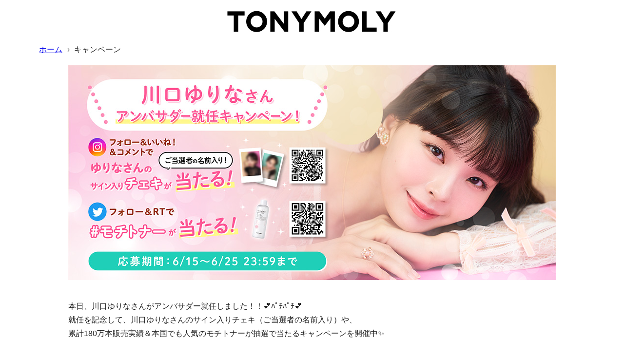

--- FILE ---
content_type: text/html; charset=UTF-8
request_url: https://tonymoly.jp/campaign/index.html
body_size: 2323
content:
<!DOCTYPE html>
<html lang="ja">

<head>
<!-- Google tag (gtag.js) -->
<script async src="https://www.googletagmanager.com/gtag/js?id=G-S4H4L10RT9"></script>
<script>
  window.dataLayer = window.dataLayer || [];
  function gtag(){dataLayer.push(arguments);}
  gtag('js', new Date());

  gtag('config', 'G-S4H4L10RT9');
</script>
    
	<meta charset="utf-8" />
	<meta name="viewport" content="width=device-width, initial-scale=1.0">
	<meta name="HandheldFriendly" content="True" />
	<title>キャンペーン｜TONYMOLY JAPAN</title>
	
    
	<link rel="stylesheet" href="css/style.css">
    <style type="text/css">
        .conBox{line-height: 1.8;}
        ul.inNav{
            margin:1.5em 0;
        }.inNav li{
            position:relative;
            padding-left:1.5em;
            list-style:none;
        }.inNav li:before{
            content:'';
            display:inline-block;
            position:absolute;
            left:0px;
            top:12px;
            width:5px;
            height:5px;
            border-bottom:1px solid #333;
            border-right:1px solid #333;
            transform:rotateZ(-45deg);
        }
        #igCP,#twCP,.notice{
            margin-top: 40px;
        }
        #igCP h3,#twCP h3{
            padding-left: .5em;
            margin-bottom: 5px;
            border-left: 10px solid #ff5896;
            font-weight: 600;
        }#igCP dt,#twCP dt{
            font-weight: 600;
        }
    </style>


</head>

<body>
	<header>
		<h1><a href="/"><img src="images/logo.png" alt="TONYMOLY"></a></h1>
	</header>
    
    <section id="campaign">
        <div class="breadcrumb">
            <ul>
                <li><a href="/">ホーム</a></li>
                <li>キャンペーン</li>
            </ul>
        </div>
            <h2><img src="images/main.jpg" alt="川口ゆりなさんアンバサダー就任キャンペーン"></h2>
        <div class="conBox">
            <p>本日、川口ゆりなさんがアンバサダー就任しました！！💕ﾊﾟﾁﾊﾟﾁ💕<br>
                就任を記念して、川口ゆりなさんのサイン入りチェキ（ご当選者の名前入り）や、<br class="pc">累計180万本販売実績＆本国でも人気のモチトナーが抽選で当たるキャンペーンを開催中✨<br>
                <br>
                撮影の時は、その美しさに、周りのスタッフから「可愛い…💕」「うわぁ～💕」などの幸せなざわめきを起こしてくれたゆりなさん🥰<br>
                これから一緒にTONYMOLYを盛り上げていきましょう✨</p>
            <ul class="inNav">
                <li><a href="#igCP">Instagramキャンペーンはこちら</a></li>
                <li><a href="#twCP">twitterキャンペーンはこちら</a></li>
            </ul>
            <div id="igCP">
                <h3>Instagramキャンペーン</h3>
                <p style="color:#ff5896;font-weight: 600;">フォロー＆いいね！＆コメントで名前＆サイン入りチェキ　3名様</p>
                <dl>
                    <dt>＜応募方法＞</dt>
                    <dd>【1】<a href="https://www.instagram.com/tonymoly.jp_official/">https://www.instagram.com/tonymoly.jp_official/</a>をフォロー<br>
                    【2】<a href="https://www.instagram.com/p/Ctf0YWVPxqu/?utm_source=ig_web_copy_link&igshid=MzRlODBiNWFlZA==">こちらのキャンペーン投稿</a>にいいね！<br>
                    【3】TONYMOLY、川口ゆりなさんへの応援コメント！<br>
                    🥰当選率UP🥰<br>
                    コメントでおともだちのIDのタグをつけると当選率UP！</dd>
                    <dt>＜応募期間＞</dt>
                    <dd>6/25（日）23:59まで</dd>
                    <dt>＜当選発表＞</dt>
                    <dd>抽選後、当選者には後日InstagramのDMでお知らせ</dd>
                </dl>
            </div>
            <div id="twCP">
                <h3>Twitterキャンペーン</h3>
                <p style="color:#ff5896;font-weight: 600;">フォロー＆RTで累計180万本販売実績＆本国でも人気のモチトナー　10名様</p>
                <dl>
                    <dt>＜応募方法＞</dt>
                    <dd>【1】<a href="https://twitter.com/tonymolyjp">https://twitter.com/tonymolyjp</a>をフォロー<br>
                    【2】<a href="https://twitter.com/tonymolyJP/status/1669197823353688064?s=20">固定ツイート</a>をRT<br>
                    🥰当選率UP🥰<br>
                    #トニモリをつけて引用RTすると当選率UP！</dd>
                    <dt>＜応募期間＞</dt>
                    <dd>6/25（日）23:59まで</dd>
                    <dt>＜当選発表＞</dt>
                    <dd>抽選後、当選者には後日TwitterのDMでお知らせ</dd>
                </dl>
            </div>
            <div class="notice">【注意事項】<br>
                ※配送先を正確にお伝えいただける方に限ります。（不明な箇所があり配送できない場合は無効となる可能性がございます。配送先が間違っていた場合、長期不在などで返送された場合の再発送は行っておりません。）<br>
                ※DM後、7日以内に連絡がない場合は、当選を無効とさせていただきます。<br>
                ※配送は日本国内に限ります。<br>
                ※発送までにフォローを解除された方、アカウントを削除された方、非公開アカウントの方は対象外となります。<br>
                ※本キャンペーンの賞品をオークション等に出品する等の転売行為は固く禁止いたします。<br>
                ※当落に関するお問合せは一切お受けできません。なお、落選された方へのご連絡は行っておりません。

            </div>
        </div>
    </section>
    
	<footer>
        <ul><li><a href="https://www.instagram.com/tonymoly.co.jp_official/"><img src="images/footer_sns_ig.png" alt="TONYMOLY's Instagram"></a></li>
            <li><a href="https://twitter.com/tonymolyJP"><img src="images/footer_sns_tw.png" alt="TONYMOLY's twitter"></a></li></ul>
		<p class="copyright"><a href="/company/">運用会社</a> | &copy; TONYMOLY JAPAN All rights reserved.</p>
	</footer>

</body>
</html>

--- FILE ---
content_type: text/css
request_url: https://tonymoly.jp/campaign/css/style.css
body_size: 2298
content:
/*
  Josh's Custom CSS Reset
  https://www.joshwcomeau.com/css/custom-css-reset/
*/
*,*::before,*::after{box-sizing:border-box}*{margin:0}html,body{height:100%}body{line-height:1.5;-webkit-font-smoothing:antialiased}img,picture,video,canvas,svg{display:block;max-width:100%}input,button,textarea,select{font:inherit}p,h1,h2,h3,h4,h5,h6{overflow-wrap:break-word}#root,#__next{isolation:isolate}

/*
  Common style for PC and SP
*/
html,body{overflow-x: hidden;}
body{
    color: #1f1f1f;
    font-size: 16px;
    font-family: "yu-gothic-pr6n", sans-serif;
    font-weight: 400;
    font-style: normal;
}

header,section,div,.conBox,
#news,#series,#aboutus,#ig{
    box-sizing: border-box !important;
}

header h1{padding: 20px 0 20px;text-align: center;}
header h1 img{margin: 0 auto;}

header div#attentionTxt{
    padding: 8px 0;
    background-color: #1f1f1f;
    text-align: center;
    color: #ffffff;
}

/* breadcrumb */
div.breadcrumb{
    margin: 0 auto;
    padding-bottom: 20px;
}.breadcrumb ul{
  display: flex;
  flex-wrap: wrap;
  list-style: none;
}.breadcrumb li:not(:last-of-type)::after {
  content: "›";
  margin: 0 .6em; /* 記号の左右の余白 */
  color: #666; /* 記号の色 */
}

section h2{
    margin: 0 0 40px;
    text-align: center;
    font-family: "futura-pt-bold", sans-serif;
    font-weight: 700;
    font-style: normal;
}

/*------------------------------------------------------
     for TOP page
------------------------------------------------------*/
/* FV */
section#FV{
}
.slide-items {
    padding:0;
    margin: 0;
    width: 100%;
    height: 100%;
}.slide-items img {
  width: 100%;
  object-fit: cover;
}

/* Ad area*/
section#adArea{
    display: block;
    position: relative;
    text-align: center;
}

#attentionTxt a{
    color: #ffffff;
    text-decoration: none;
}#attentionTxt a:hover{
    color: #ffc050;
    
}

/* News */
section#news{
    margin-top: -30px;
    background-color: #f7f7f7;
}#news .accordion {
    width: 100%;
    text-align: left;
}#news .titleBox {/*news title*/
    padding:1em 0;
    position: relative;
}#news .article {/*news article*/
    display: none;
    padding: 0 0 1em;
    position: relative;
    line-height: 1.8;
}#news .newsOpen{display: none;}

/* Series */
section#series{
    padding: 20px 0;
    background-image: url(../images/series_bk.png);
}#series div{
    text-align: center;
}#series h3{
    font-family: "futura-pt", sans-serif;
    font-weight: 500;
    font-style: normal;
}#series h3 span{
    display: inline-block;
    border-bottom: 3px solid #ee2332;
    padding: .2em .5em;
}#series h3 a{
    color: #333;
    text-decoration: none;
}#series h3 a:hover{
    color: #ee2432;
}

.modalPop1,
.modalPop2{
    display: none;
}
.modalBox{
    width: 100vw;
    height: 100vh;
    position:fixed;
    top: 0;
    left:0;
    z-index:9997!important;
}.modalBox .bg{
    background-color: #1119;
    width: 100%;
    height: 100%;
    position:fixed;
    z-index:9998 !important;
}.modalBox .modalPopMain{
    display: block;
    position: absolute;
    left: 50%;
    top: 50%;
    transform: translate(-50%, -50%);
    z-index:9999 !important;
}.modalPopMain div{
    background-color: #fff;
    width:auto;
    max-width: 480px;
    padding: 20px;
}.modalPopMain a.storeBanner img{
    border: 1px solid #333;
    margin: 20px 0;
    width: 100%;
    max-width: 478px;
}.modalPopMain a.storeBanner:hover img{
    border-color: #ee2432;
}.modalPopMain .btnClose a{
    width: auto;
    display: inline;
    background: #fcc;
}.modalPopMain .btnClose img{
    margin-left: auto;
}


/* About us*/
section#aboutus{
    background-color: #fdecce;
}#aboutus h2{
    color: #c8a063;
}

/* instagram */
section#ig{
    padding: 20px 0;
    background-image: url(../images/ig_bk.png);
}#ig h2{
    color: #fff;
}

/* Footer*/
footer{
    padding: 30px 0;
    background-color: #1f1f1f;
    text-align: center;
}footer ul{
    margin: 0 auto;
    padding: 0;
    display: inline;
}footer ul li{
    margin: 0;
    display: inline-block;
    padding:0 10px;
}footer .copyright{
    color: #fff;
    font-size: 0.8rem;
    padding-top: 1rem;
}footer a{
    color: #fff;
}footer a:hover{
    color: #ee2432;
    text-decoration: underline;
}

    
/*
  SP style
*/
@media screen and (max-width:960px) {
    .pc{display: none !important;}
    .sp{display: block !important;}
    
    /* SP common */
    div.conBox{
        max-width: 680px;
        width: auto;
        margin: 0 auto;
        padding: 80px 0;
        text-align: center;
    }
    section h2{font-size: 3rem;}
    
    /* header*/
    header h1 img{
        width:60%;
        margin: 10px auto;
    }

/*------------------------------------------------------
     for TOP page
------------------------------------------------------*/
    div#attentionTxt{
        font-size: 10px;
    }
    
     section#adArea{
         padding: 40px 20px;
         text-align: center;
     }
     #adArea ul{
         box-sizing:border-box;
         display: inline-block;
         margin: 0;
         padding: 0;
         list-style: none;
         text-align: center;
     }#adArea li{
         box-sizing:border-box;
         display: inline-block;
         max-width: 480px;
         margin-bottom: 20px;
         text-align: center;
     }#adArea > li:nth-child( 2n ) {
         margin-bottom: 0;
     }#adArea img{
         width: auto;
     }
    
    /* news */
    #news{
        font-size: 1.4rem;
    }#news .conBox{
        padding-left: 40px;
        padding-right: 40px;
    }#news .newsOpen{
        display: inline-block;
        margin-left: 1.5em;
        padding:.2em .8em;
        border: 1px solid #1f1f1f;
        font-size: 1rem;
    }
    
    /* Seroes */
    #series .conBox{
        text-align: center;
    }#series h3{
        font-size: 2rem;
    }#series .flexBox > div{
        padding:0 20px 40px;
     }#series .flexBox > div:nth-child(2n){
         padding-bottom: 0;
    }#series .flexBox img{
        margin: 0 auto;
    }
    .modalBox .modalPopMain{
        width: 90%;
    }.modalPopMain p.btnClose{
        margin-bottom: 20px;
    }
    
    /* About us */
    #aboutus .conBox{
        text-align: center;
        padding:0 20px 40px;
    }#aboutus .brandImg img{
        display: inline-block
    }#aboutus .brandMsg{
         line-height: 1.8;
     }#aboutus .brandMsg h3{
         padding: 30px 0;
         font-size: 1.5rem;
         letter-spacing: -1px;
         font-family: "hiragino-kaku-gothic-pron", sans-serif;
         font-weight: 600;
         font-style: normal;
     }
    /* instagram */
     #ig .conBox{
        padding: 0 20px 40px;
        margin: 0 auto;
    }
    
/*------------------------------------------------------
     for Single page
------------------------------------------------------*/
    /* company */
    #company .conBox{
        padding: 20px 20px 40px;
        margin: 0 auto;
    }#company dl{
        text-align: left;
    }#company dt{
        display: inline-block;
        width:6em;
        padding:0.3em 1em;
        margin-bottom: .5em;
        background-color: #333;
        color: #fff;
        text-align: center;
     }#company dd{
         margin-bottom: 1em;
     }
    
     /* Campaign */
    #campaign .conBox,
    #shopList .conBox{
        padding: 20px 20px 40px;
        margin: 0 auto;
        text-align: left;
    }
    
/*SP style end*/}

/*
  PC style
*/
 @media screen and (min-width: 961px) {
     body{min-width: 961px;overflow-x: hidden;}
     .pc{display: block !important;}
     .sp{display: none !important;}
          
     /* breadcrumb */
     div.breadcrumb{
         max-width: 1200px;
         width: auto;
         margin: 0 auto;
     }
     
     .flexBox{display: flex;}
     .flexBox > div {
         width:calc( ( 99.9% - 40px ) / 2 );
         margin-right: 40px;
     }
     .flexBox > div:nth-child( 2n ) {
         margin-right: 0;
     }

     
     /*.pr40{padding-right:40px;}*/
     
     div.conBox{
         max-width: 1200px;
         width: auto;
         margin: 0 auto;
         padding: 80px 0;
     }
     section h2{font-size: 3.5rem;}
     
/*------------------------------------------------------
     for TOP page
------------------------------------------------------*/
     #adArea{
         max-width: 1000px;
         margin: 0 auto;
         padding:40px 0 80px;
     }
     #adArea ul{
         display: flex;
         flex-wrap: wrap;
         list-style: none;
         margin: 0;
         padding: 0;
         text-align: center;
     }#adArea li{
         max-width: 480px;
         box-sizing:border-box;
         display: inline-block;
         text-align: center;
         margin-right: 20px;
         margin-bottom: 20px;
         padding: 0;
     }#adArea > li:nth-child( 2n ) {
         margin-right: 0;
     }#adArea img{
         width: 100%;
         max-width: 480px;
     }#adArea li.last{
         margin: 0 auto;
     }

     #news .conBox{max-width: 1000px;}
     #news .titleBox .date{display: inline-block;padding-right: 20px;}
     #news .titleBox .title{display: inline-block;}
     #news .accordion {
         width: 100%;
         padding-left: 20px;
         border-left: 10px solid #ee2432;
         text-align: left;
     }
     #news dd.article{
         padding-left: 1em;
         padding-bottom: 1em;
         border-bottom: 1px dotted #ccc;
     }
     
     #series .conBox{max-width: 1000px;margin: 0 auto;}
     #series h3{margin:20px 0;font-size: 1.6rem;}
     #series h3 span{font-size: 1.8rem;letter-spacing: 0.2em;}
     .modalPopMain div{
         padding: 40px;
     }
     .modalPopMain p.btnClose{
         margin-bottom: 40px;
     }
     

     #aboutus .brandMsg{
         line-height: 1.8;
     }.brandMsg h3{
         padding: 30px 0;
         font-family: "hiragino-kaku-gothic-pron", sans-serif;
         font-weight: 600;
         font-style: normal;
         font-size: 2rem;
     }
     
     #ig .conBox{
        width: auto;
        padding: 0 20px;
        max-width: 1200px;
        margin: 0 auto;
    }#ig div.thumb{
         font-size: 0;
         line-height: 1;
     }#ig .thumb img{
         width: 50%;
         max-width: 600px;
         display: inline-block;
         margin: 0;
         padding: 0;
     }

/*------------------------------------------------------
     for Single page
------------------------------------------------------*/
     /* company */
     #company .conBox{max-width: 1000px;}
     #company dl{
         display: -webkit-flex;
         display: -moz-flex;
         display: flex;
         flex-wrap: wrap;align-items: stretch;
         width: 100%;
     }
     #company dt{
         width:6em;
         display: inline-block;
         text-align: center;
         padding:0.3em 1em;
         margin-right: 1em;
         margin-bottom: .5em;
         background-color: #333;
         color: #fff;
     }
     #company dd{
        width: calc(100% - 7em);
     }
     /* Campaign */
     #campaign h2{
         max-width: 1000px;
         margin: 0 auto;
     }#campaign h2 img{
         width: auto;
     }
     #campaign .conBox{
         max-width: 1000px;
         padding-top:40px;
     }
     /* shopList */
     #shopList h2{
         max-width: 1000px;
         margin: 0 auto;
     }#shopList h2 img{
         width: auto;
     }
     #shopList .conBox{
         max-width: 1000px;
         margin: 0 auto;
         padding-top:40px;
     }
     
     
/*PC style end*/}